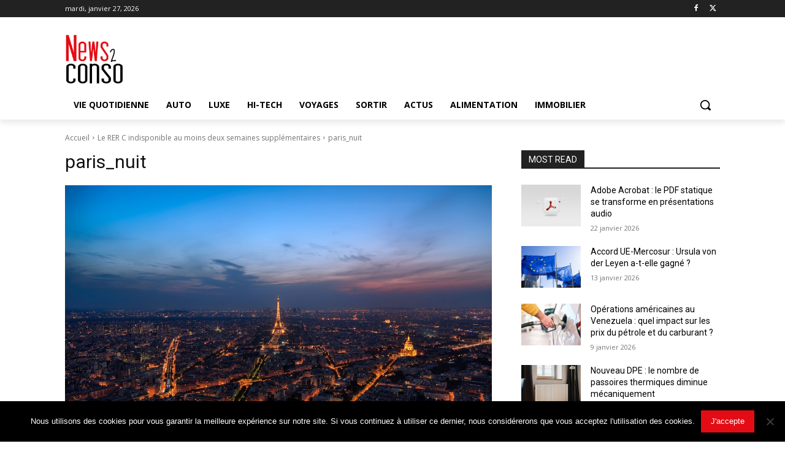

--- FILE ---
content_type: text/css
request_url: https://newsdeconso.fr/wp-content/themes/Newspaper-child/style.css?ver=1.1
body_size: 1226
content:
/*
Theme Name: Newspaper Child
Description: Newspaper Child Theme
Author: Opacitry Zero
Template: Newspaper
Version: 1.1
*/

@import url("../Newspaper/style.css");

/* Header */
.td-header-style-12 .td-header-menu-wrap-full .td-header-gradient::after {
    background: #fff;
}
.sf-menu li:hover, .sf-menu li.sfHover, .sf-menu a:focus, .sf-menu a:hover, .sf-menu a:active, .sf-menu li:active, .sf-menu li:focus {
    outline: 0 none;
	color: #e30c14 !important;
}
.td-header-style-12 .sf-menu > .current-menu-item > a, .td-header-style-12 .sf-menu > .current-menu-ancestor > a, .td-header-style-12 .sf-menu > .current-category-ancestor > a, .td-header-style-12 .sf-menu > li > a:hover, .td-header-style-12 .sf-menu > .sfHover > a {
    background-color: rgba(0, 0, 0, 0) !important;
	color: #e30c14 !important;
}
.td-header-style-12 .top-header-menu > li, .td-header-style-12 .td-header-sp-top-menu, .td-header-style-12 .td-header-sp-top-widget {
    line-height: 35px;
}
.menu-accueil-container ul li {
	margin-top: 25px;
}
.td-header-style-12 .td-header-menu-wrap .sf-menu > li > a {
    color: #fff;
    line-height: 80px !important;
    margin-bottom: -15px !important;
}
.td-header-style-12 .td-main-menu-logo img {
    margin-right: 22px;
    max-height: 80px !important;
}
#td-top-search {
    margin-top: -5px !important;
}
/* Home */
.home .td-ss-main-content .block-title {
    display: none;
}
.entry-title a {
    color: #e30c14;
}
.td_module_10 .entry-title {
    border-bottom: 5px solid #e30c14;
    font-size: 22px;
    line-height: 28px;
    margin-bottom: 5px;
    padding-bottom: 5px;
}
/* .home .td_module_10 .td-post-author-name, .home .td_module_10 .td-module-comments {
	display: none;
}
 */
/* Slider */
.ares .tp-bullet:hover, .ares .tp-bullet.selected {
    background: #e30c14 none repeat scroll 0 0 !important;
}
.ares .tp-bullet {
    background: #000 none repeat scroll 0 0;
}

/* Sidebar */
.widget_twitter_timeline .block-title {
	background-color: #e30c14;
	text-align: center;
}
.widget_twitter_timeline .block-title span {
	color: #fff;
	font-size: 22px;
    font-style: italic;
    margin: 10px 0;
}
.td-ss-main-sidebar .td_block_9 {
	background-color: #ebebed;
	margin-bottom: 22px;
}
.td-ss-main-sidebar .td-block-title-wrap .block-title {
    border-bottom: 2px solid #222222;
    font-family: "Roboto",sans-serif;
    font-size: 30px;
}
.td-ss-main-sidebar .td-block-title-wrap .block-title span {
	margin: 10px 0;
	background-color: transparent;
	color: #e30c14;
}
.td-ss-main-sidebar .td_block_9 .block-title {
    margin-bottom: 10px;
}
.td-ss-main-sidebar .td_block_9 .td-block-title-wrap .block-title {
    border-bottom: none;
}
.td-ss-main-sidebar .td_block_9 .td-block-span12 {
	padding: 0 20px;
	border-top: 1px solid #949599;
}
.td-ss-main-sidebar .td_module_8 {
    margin-bottom: 0;
    margin-top: 15px;
    padding-bottom: 15px;
}
.td-ss-main-sidebar .td_block_wrap {
    clear: both;
    padding-bottom: 5px;
    position: relative;
}

/* Catégories */
.td-category-header .td-page-title {
    border-bottom: 5px solid red;
    color: red;
    font-size: 20px;
    font-weight: 700;
    margin-bottom: 0;
    margin-top: -2px;
    text-transform: none;
    width: 25%;
}

/* Footer */
.widget-menu-footer {
    display: inline-block;
    width: 150px;
}
.widget-menu-footer a:hover {
	color: #ffffff !important;
}
.td-sub-footer-menu {
	display: none;
}
.td-sub-footer-copy {
	float: none;
}
.td-scroll-up {
    background-color: #7e0a53;
}
/* -----------------------------------------------------------------------------

    RESPONSIVE DEFINITIONS

----------------------------------------------------------------------------- */

    /* -------------------------------------------------------------------------
        LARGE DEVICES
		devices with width between 992px and 1199px
    ------------------------------------------------------------------------- */

    @media ( max-width: 1199px ) {

		/* your CSS here */
		
	}

    /* -------------------------------------------------------------------------
        MEDIUM DEVICES
		devices with width between 768px and 991px
    ------------------------------------------------------------------------- */

    @media ( max-width: 991px ) {

		/* your CSS here */
		
	}

	/* -------------------------------------------------------------------------
        SMALL DEVICES
		devices with width between 481px and 767px
    ------------------------------------------------------------------------- */

    @media ( max-width: 767px ) {

		/* your CSS here */
		
	}

	/* -------------------------------------------------------------------------
        EXTRA SMALL DEVICES
		devices with width up to 480px
    ------------------------------------------------------------------------- */

	@media ( max-width: 480px ) {

		/* your CSS here */
		
	}